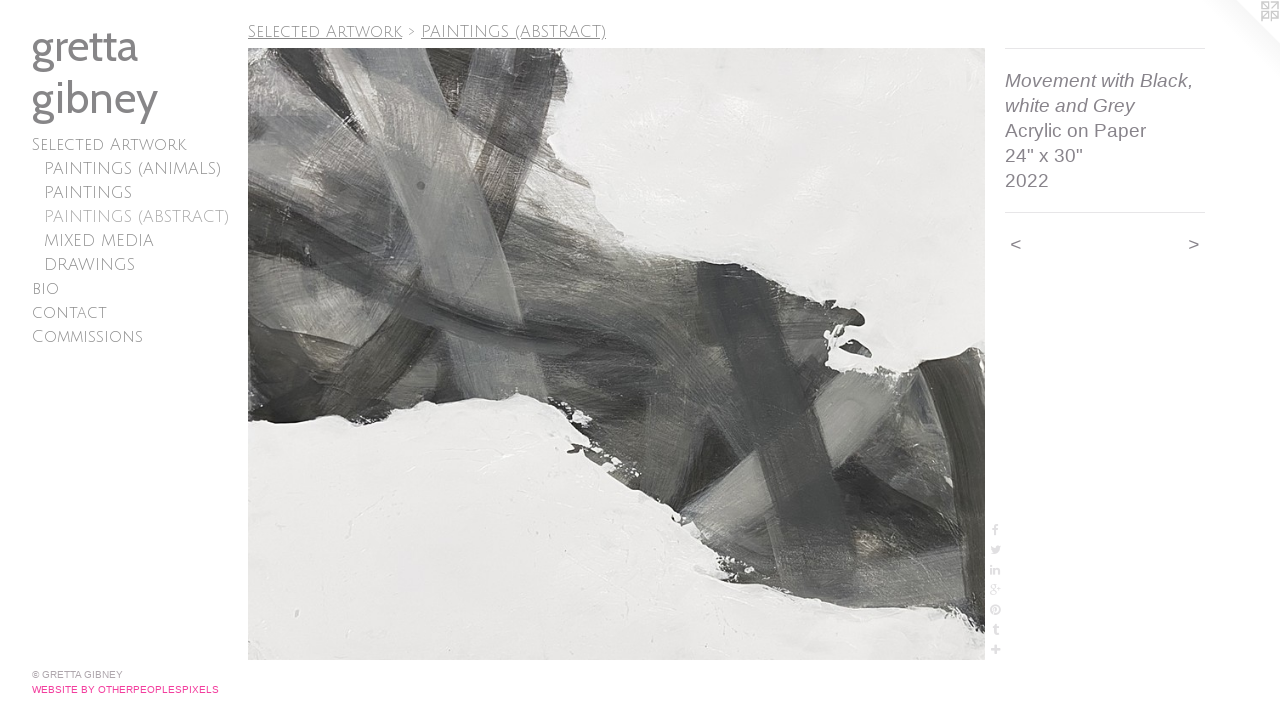

--- FILE ---
content_type: text/html;charset=utf-8
request_url: https://grettagibney.com/artwork/5057710-Movement%20with%20Black%2C%20white%20and%20Grey.html
body_size: 3701
content:
<!doctype html><html class="no-js a-image mobile-title-align--center has-mobile-menu-icon--left p-artwork has-page-nav l-bricks mobile-menu-align--center has-wall-text "><head><meta charset="utf-8" /><meta content="IE=edge" http-equiv="X-UA-Compatible" /><meta http-equiv="X-OPP-Site-Id" content="25341" /><meta http-equiv="X-OPP-Revision" content="994" /><meta http-equiv="X-OPP-Locke-Environment" content="production" /><meta http-equiv="X-OPP-Locke-Release" content="v0.0.141" /><title>gretta gibney</title><link rel="canonical" href="https://grettagibney.com/artwork/5057710-Movement%20with%20Black%2c%20white%20and%20Grey.html" /><meta content="website" property="og:type" /><meta property="og:url" content="https://grettagibney.com/artwork/5057710-Movement%20with%20Black%2c%20white%20and%20Grey.html" /><meta property="og:title" content="Movement with Black, white and Grey" /><meta content="width=device-width, initial-scale=1" name="viewport" /><link type="text/css" rel="stylesheet" href="//cdnjs.cloudflare.com/ajax/libs/normalize/3.0.2/normalize.min.css" /><link type="text/css" rel="stylesheet" media="only all" href="//maxcdn.bootstrapcdn.com/font-awesome/4.3.0/css/font-awesome.min.css" /><link type="text/css" rel="stylesheet" media="not all and (min-device-width: 600px) and (min-device-height: 600px)" href="/release/locke/production/v0.0.141/css/small.css" /><link type="text/css" rel="stylesheet" media="only all and (min-device-width: 600px) and (min-device-height: 600px)" href="/release/locke/production/v0.0.141/css/large-bricks.css" /><link type="text/css" rel="stylesheet" media="not all and (min-device-width: 600px) and (min-device-height: 600px)" href="/r17502757900000000994/css/small-site.css" /><link type="text/css" rel="stylesheet" media="only all and (min-device-width: 600px) and (min-device-height: 600px)" href="/r17502757900000000994/css/large-site.css" /><link type="text/css" rel="stylesheet" media="only all and (min-device-width: 600px) and (min-device-height: 600px)" href="//fonts.googleapis.com/css?family=Cabin:400" /><link type="text/css" rel="stylesheet" media="only all and (min-device-width: 600px) and (min-device-height: 600px)" href="//fonts.googleapis.com/css?family=Julius+Sans+One" /><link type="text/css" rel="stylesheet" media="not all and (min-device-width: 600px) and (min-device-height: 600px)" href="//fonts.googleapis.com/css?family=Julius+Sans+One&amp;text=MENUHomeSlctd%20ArwkbinaCs" /><link type="text/css" rel="stylesheet" media="not all and (min-device-width: 600px) and (min-device-height: 600px)" href="//fonts.googleapis.com/css?family=Cabin:400&amp;text=greta%20ibny" /><script>window.OPP = window.OPP || {};
OPP.modernMQ = 'only all';
OPP.smallMQ = 'not all and (min-device-width: 600px) and (min-device-height: 600px)';
OPP.largeMQ = 'only all and (min-device-width: 600px) and (min-device-height: 600px)';
OPP.downURI = '/x/3/4/1/25341/.down';
OPP.gracePeriodURI = '/x/3/4/1/25341/.grace_period';
OPP.imgL = function (img) {
  !window.lazySizes && img.onerror();
};
OPP.imgE = function (img) {
  img.onerror = img.onload = null;
  img.src = img.getAttribute('data-src');
  //img.srcset = img.getAttribute('data-srcset');
};</script><script src="/release/locke/production/v0.0.141/js/modernizr.js"></script><script src="/release/locke/production/v0.0.141/js/masonry.js"></script><script src="/release/locke/production/v0.0.141/js/respimage.js"></script><script src="/release/locke/production/v0.0.141/js/ls.aspectratio.js"></script><script src="/release/locke/production/v0.0.141/js/lazysizes.js"></script><script src="/release/locke/production/v0.0.141/js/large.js"></script><script src="/release/locke/production/v0.0.141/js/hammer.js"></script><script>if (!Modernizr.mq('only all')) { document.write('<link type="text/css" rel="stylesheet" href="/release/locke/production/v0.0.141/css/minimal.css">') }</script><meta name="google-site-verification" content="oHByus5dBaCY88oVr2JAnwfkXMdGAne1kaXZYEa_qhY" /><style>.media-max-width {
  display: block;
}

@media (min-height: 2691px) {

  .media-max-width {
    max-width: 2756.0px;
  }

}

@media (max-height: 2691px) {

  .media-max-width {
    max-width: 102.3863636363636vh;
  }

}</style><script>(function(i,s,o,g,r,a,m){i['GoogleAnalyticsObject']=r;i[r]=i[r]||function(){
(i[r].q=i[r].q||[]).push(arguments)},i[r].l=1*new Date();a=s.createElement(o),
m=s.getElementsByTagName(o)[0];a.async=1;a.src=g;m.parentNode.insertBefore(a,m)
})(window,document,'script','//www.google-analytics.com/analytics.js','ga');
ga('create', 'UA-21062382-1', 'auto');
ga('send', 'pageview');</script></head><body><header id="header"><a class=" site-title" href="/home.html"><span class=" site-title-text u-break-word">gretta gibney</span><div class=" site-title-media"></div></a><a id="mobile-menu-icon" class="mobile-menu-icon hidden--no-js hidden--large"><svg viewBox="0 0 21 17" width="21" height="17" fill="currentColor"><rect x="0" y="0" width="21" height="3" rx="0"></rect><rect x="0" y="7" width="21" height="3" rx="0"></rect><rect x="0" y="14" width="21" height="3" rx="0"></rect></svg></a></header><nav class=" hidden--large"><ul class=" site-nav"><li class="nav-item nav-home "><a class="nav-link " href="/home.html">Home</a></li><li class="nav-item expanded nav-museum "><a class="nav-link " href="/section/198042.html">Selected Artwork</a><ul><li class="nav-gallery nav-item expanded "><a class="nav-link " href="/section/475614-PAINTINGS%20%28ANIMALS%29.html">PAINTINGS (ANIMALS)</a></li><li class="nav-gallery nav-item expanded "><a class="nav-link " href="/section/475608-PAINTINGS.html">PAINTINGS</a></li><li class="nav-gallery nav-item expanded "><a class="selected nav-link " href="/section/526396-PAINTINGS%20%28ABSTRACT%29.html">PAINTINGS (ABSTRACT)</a></li><li class="nav-gallery nav-item expanded "><a class="nav-link " href="/section/475650-MIXED%20MEDIA.html">MIXED MEDIA</a></li><li class="nav-gallery nav-item expanded "><a class="nav-link " href="/section/475635-DRAWINGS.html">DRAWINGS</a></li></ul></li><li class="nav-news nav-item "><a class="nav-link " href="/news.html">bio</a></li><li class="nav-item nav-contact "><a class="nav-link " href="/contact.html">contact</a></li><li class="nav-flex2 nav-item "><a class="nav-link " href="/page/2-Commissions.html">Commissions</a></li></ul></nav><div class=" content"><nav class=" hidden--small" id="nav"><header><a class=" site-title" href="/home.html"><span class=" site-title-text u-break-word">gretta gibney</span><div class=" site-title-media"></div></a></header><ul class=" site-nav"><li class="nav-item nav-home "><a class="nav-link " href="/home.html">Home</a></li><li class="nav-item expanded nav-museum "><a class="nav-link " href="/section/198042.html">Selected Artwork</a><ul><li class="nav-gallery nav-item expanded "><a class="nav-link " href="/section/475614-PAINTINGS%20%28ANIMALS%29.html">PAINTINGS (ANIMALS)</a></li><li class="nav-gallery nav-item expanded "><a class="nav-link " href="/section/475608-PAINTINGS.html">PAINTINGS</a></li><li class="nav-gallery nav-item expanded "><a class="selected nav-link " href="/section/526396-PAINTINGS%20%28ABSTRACT%29.html">PAINTINGS (ABSTRACT)</a></li><li class="nav-gallery nav-item expanded "><a class="nav-link " href="/section/475650-MIXED%20MEDIA.html">MIXED MEDIA</a></li><li class="nav-gallery nav-item expanded "><a class="nav-link " href="/section/475635-DRAWINGS.html">DRAWINGS</a></li></ul></li><li class="nav-news nav-item "><a class="nav-link " href="/news.html">bio</a></li><li class="nav-item nav-contact "><a class="nav-link " href="/contact.html">contact</a></li><li class="nav-flex2 nav-item "><a class="nav-link " href="/page/2-Commissions.html">Commissions</a></li></ul><footer><div class=" copyright">© GRETTA GIBNEY</div><div class=" credit"><a href="http://otherpeoplespixels.com/ref/grettagibney.com" target="_blank">Website by OtherPeoplesPixels</a></div></footer></nav><main id="main"><a class=" logo hidden--small" href="http://otherpeoplespixels.com/ref/grettagibney.com" title="Website by OtherPeoplesPixels" target="_blank"></a><div class=" page clearfix media-max-width"><h1 class="parent-title title"><a href="/section/198042.html" class="root title-segment hidden--small">Selected Artwork</a><span class=" title-sep hidden--small"> &gt; </span><a class=" title-segment" href="/section/526396-PAINTINGS%20%28ABSTRACT%29.html">PAINTINGS (ABSTRACT)</a></h1><div class=" media-and-info"><div class=" page-media-wrapper media"><a class=" page-media" title="Movement with Black, white and Grey" href="/artwork/5057706-Blue%20Fawn.html" id="media"><img data-aspectratio="2756/2288" class="u-img " alt="Movement with Black, white and Grey" src="//img-cache.oppcdn.com/fixed/25341/assets/LJFPgId7jq0eMabm.jpg" srcset="//img-cache.oppcdn.com/img/v1.0/s:25341/t:QkxBTksrVEVYVCtIRVJF/p:12/g:tl/o:2.5/a:50/q:90/2756x2288-LJFPgId7jq0eMabm.jpg/2756x2288/ad9d9b60913c4013a202a83c5c2450db.jpg 2756w,
//img-cache.oppcdn.com/img/v1.0/s:25341/t:QkxBTksrVEVYVCtIRVJF/p:12/g:tl/o:2.5/a:50/q:90/2520x1220-LJFPgId7jq0eMabm.jpg/1469x1220/f065817208f444670ae7313165c38bf0.jpg 1469w,
//img-cache.oppcdn.com/img/v1.0/s:25341/t:QkxBTksrVEVYVCtIRVJF/p:12/g:tl/o:2.5/a:50/q:90/1640x830-LJFPgId7jq0eMabm.jpg/999x830/6dda95111cb9be37b9a771cd12a6ba9d.jpg 999w,
//img-cache.oppcdn.com/img/v1.0/s:25341/t:QkxBTksrVEVYVCtIRVJF/p:12/g:tl/o:2.5/a:50/q:90/984x4096-LJFPgId7jq0eMabm.jpg/984x816/af741e5c5ff6960e0a528bb26e0451ba.jpg 984w,
//img-cache.oppcdn.com/img/v1.0/s:25341/t:QkxBTksrVEVYVCtIRVJF/p:12/g:tl/o:2.5/a:50/q:90/1400x720-LJFPgId7jq0eMabm.jpg/867x720/e7684268166ed804a4de31fbda4a4182.jpg 867w,
//img-cache.oppcdn.com/img/v1.0/s:25341/t:QkxBTksrVEVYVCtIRVJF/p:12/g:tl/o:2.5/a:50/q:90/984x588-LJFPgId7jq0eMabm.jpg/708x588/296b5b6b260cb7f35cdb743011007778.jpg 708w,
//img-cache.oppcdn.com/img/v1.0/s:25341/t:QkxBTksrVEVYVCtIRVJF/p:12/g:tl/o:2.5/a:50/q:90/640x4096-LJFPgId7jq0eMabm.jpg/640x531/05c35b1e2c66743bdc27cde953d54644.jpg 640w,
//img-cache.oppcdn.com/fixed/25341/assets/LJFPgId7jq0eMabm.jpg 578w" sizes="(max-device-width: 599px) 100vw,
(max-device-height: 599px) 100vw,
(max-width: 578px) 578px,
(max-height: 480px) 578px,
(max-width: 640px) 640px,
(max-height: 531px) 640px,
(max-width: 708px) 708px,
(max-height: 588px) 708px,
(max-width: 867px) 867px,
(max-height: 720px) 867px,
(max-width: 984px) 984px,
(max-height: 816px) 984px,
(max-width: 999px) 999px,
(max-height: 830px) 999px,
(max-width: 1469px) 1469px,
(max-height: 1220px) 1469px,
2756px" /></a><a class=" zoom-corner" style="display: none" id="zoom-corner"><span class=" zoom-icon fa fa-search-plus"></span></a><div class="share-buttons a2a_kit social-icons hidden--small" data-a2a-title="Movement with Black, white and Grey" data-a2a-url="https://grettagibney.com/artwork/5057710-Movement%20with%20Black%2c%20white%20and%20Grey.html"><a class="u-img-link a2a_button_facebook share-button "><span class="facebook social-icon fa-facebook fa "></span></a><a class="u-img-link share-button a2a_button_twitter "><span class="twitter fa-twitter social-icon fa "></span></a><a class="u-img-link share-button a2a_button_linkedin "><span class="linkedin social-icon fa-linkedin fa "></span></a><a class="a2a_button_google_plus u-img-link share-button "><span class="googleplus fa-google-plus social-icon fa "></span></a><a class="u-img-link a2a_button_pinterest share-button "><span class="fa-pinterest social-icon pinterest fa "></span></a><a class="u-img-link a2a_button_tumblr share-button "><span class="fa-tumblr social-icon tumblr fa "></span></a><a target="_blank" class="u-img-link share-button a2a_dd " href="https://www.addtoany.com/share_save"><span class="social-icon share fa-plus fa "></span></a></div></div><div class=" info border-color"><div class=" wall-text border-color"><div class=" wt-item wt-title">Movement with Black, white and Grey</div><div class=" wt-item wt-media">Acrylic on Paper</div><div class=" wt-item wt-dimensions">24" x 30"</div><div class=" wt-item wt-date">2022</div></div><div class=" page-nav hidden--small border-color clearfix"><a class=" prev" id="artwork-prev" href="/artwork/5057715-Berlin.html">&lt; <span class=" m-hover-show">previous</span></a> <a class=" next" id="artwork-next" href="/artwork/5057706-Blue%20Fawn.html"><span class=" m-hover-show">next</span> &gt;</a></div></div></div><div class="share-buttons a2a_kit social-icons hidden--large" data-a2a-title="Movement with Black, white and Grey" data-a2a-url="https://grettagibney.com/artwork/5057710-Movement%20with%20Black%2c%20white%20and%20Grey.html"><a class="u-img-link a2a_button_facebook share-button "><span class="facebook social-icon fa-facebook fa "></span></a><a class="u-img-link share-button a2a_button_twitter "><span class="twitter fa-twitter social-icon fa "></span></a><a class="u-img-link share-button a2a_button_linkedin "><span class="linkedin social-icon fa-linkedin fa "></span></a><a class="a2a_button_google_plus u-img-link share-button "><span class="googleplus fa-google-plus social-icon fa "></span></a><a class="u-img-link a2a_button_pinterest share-button "><span class="fa-pinterest social-icon pinterest fa "></span></a><a class="u-img-link a2a_button_tumblr share-button "><span class="fa-tumblr social-icon tumblr fa "></span></a><a target="_blank" class="u-img-link share-button a2a_dd " href="https://www.addtoany.com/share_save"><span class="social-icon share fa-plus fa "></span></a></div></div></main></div><footer><div class=" copyright">© GRETTA GIBNEY</div><div class=" credit"><a href="http://otherpeoplespixels.com/ref/grettagibney.com" target="_blank">Website by OtherPeoplesPixels</a></div></footer><div class=" modal zoom-modal" style="display: none" id="zoom-modal"><style>@media (min-aspect-ratio: 53/44) {

  .zoom-media {
    width: auto;
    max-height: 2288px;
    height: 100%;
  }

}

@media (max-aspect-ratio: 53/44) {

  .zoom-media {
    height: auto;
    max-width: 2756px;
    width: 100%;
  }

}
@supports (object-fit: contain) {
  img.zoom-media {
    object-fit: contain;
    width: 100%;
    height: 100%;
    max-width: 2756px;
    max-height: 2288px;
  }
}</style><div class=" zoom-media-wrapper"><img onerror="OPP.imgE(this);" onload="OPP.imgL(this);" data-src="//img-cache.oppcdn.com/fixed/25341/assets/LJFPgId7jq0eMabm.jpg" data-srcset="//img-cache.oppcdn.com/img/v1.0/s:25341/t:QkxBTksrVEVYVCtIRVJF/p:12/g:tl/o:2.5/a:50/q:90/2756x2288-LJFPgId7jq0eMabm.jpg/2756x2288/ad9d9b60913c4013a202a83c5c2450db.jpg 2756w,
//img-cache.oppcdn.com/img/v1.0/s:25341/t:QkxBTksrVEVYVCtIRVJF/p:12/g:tl/o:2.5/a:50/q:90/2520x1220-LJFPgId7jq0eMabm.jpg/1469x1220/f065817208f444670ae7313165c38bf0.jpg 1469w,
//img-cache.oppcdn.com/img/v1.0/s:25341/t:QkxBTksrVEVYVCtIRVJF/p:12/g:tl/o:2.5/a:50/q:90/1640x830-LJFPgId7jq0eMabm.jpg/999x830/6dda95111cb9be37b9a771cd12a6ba9d.jpg 999w,
//img-cache.oppcdn.com/img/v1.0/s:25341/t:QkxBTksrVEVYVCtIRVJF/p:12/g:tl/o:2.5/a:50/q:90/984x4096-LJFPgId7jq0eMabm.jpg/984x816/af741e5c5ff6960e0a528bb26e0451ba.jpg 984w,
//img-cache.oppcdn.com/img/v1.0/s:25341/t:QkxBTksrVEVYVCtIRVJF/p:12/g:tl/o:2.5/a:50/q:90/1400x720-LJFPgId7jq0eMabm.jpg/867x720/e7684268166ed804a4de31fbda4a4182.jpg 867w,
//img-cache.oppcdn.com/img/v1.0/s:25341/t:QkxBTksrVEVYVCtIRVJF/p:12/g:tl/o:2.5/a:50/q:90/984x588-LJFPgId7jq0eMabm.jpg/708x588/296b5b6b260cb7f35cdb743011007778.jpg 708w,
//img-cache.oppcdn.com/img/v1.0/s:25341/t:QkxBTksrVEVYVCtIRVJF/p:12/g:tl/o:2.5/a:50/q:90/640x4096-LJFPgId7jq0eMabm.jpg/640x531/05c35b1e2c66743bdc27cde953d54644.jpg 640w,
//img-cache.oppcdn.com/fixed/25341/assets/LJFPgId7jq0eMabm.jpg 578w" data-sizes="(max-device-width: 599px) 100vw,
(max-device-height: 599px) 100vw,
(max-width: 578px) 578px,
(max-height: 480px) 578px,
(max-width: 640px) 640px,
(max-height: 531px) 640px,
(max-width: 708px) 708px,
(max-height: 588px) 708px,
(max-width: 867px) 867px,
(max-height: 720px) 867px,
(max-width: 984px) 984px,
(max-height: 816px) 984px,
(max-width: 999px) 999px,
(max-height: 830px) 999px,
(max-width: 1469px) 1469px,
(max-height: 1220px) 1469px,
2756px" class="zoom-media lazyload hidden--no-js " alt="Movement with Black, white and Grey" /><noscript><img class="zoom-media " alt="Movement with Black, white and Grey" src="//img-cache.oppcdn.com/fixed/25341/assets/LJFPgId7jq0eMabm.jpg" /></noscript></div></div><div class=" offline"></div><script src="/release/locke/production/v0.0.141/js/small.js"></script><script src="/release/locke/production/v0.0.141/js/artwork.js"></script><script>var a2a_config = a2a_config || {};a2a_config.prioritize = ['facebook','twitter','linkedin','googleplus','pinterest','instagram','tumblr','share'];a2a_config.onclick = 1;(function(){  var a = document.createElement('script');  a.type = 'text/javascript'; a.async = true;  a.src = '//static.addtoany.com/menu/page.js';  document.getElementsByTagName('head')[0].appendChild(a);})();</script><script>window.oppa=window.oppa||function(){(oppa.q=oppa.q||[]).push(arguments)};oppa('config','pathname','production/v0.0.141/25341');oppa('set','g','true');oppa('set','l','bricks');oppa('set','p','artwork');oppa('set','a','image');oppa('rect','m','media','main');oppa('send');</script><script async="" src="/release/locke/production/v0.0.141/js/analytics.js"></script><script src="https://otherpeoplespixels.com/static/enable-preview.js"></script></body></html>

--- FILE ---
content_type: text/css;charset=utf-8
request_url: https://grettagibney.com/r17502757900000000994/css/small-site.css
body_size: 368
content:
body {
  background-color: #FFFFFF;
  font-weight: normal;
  font-style: normal;
  font-family: "Verdana", "Geneva", sans-serif;
}

body {
  color: #88848b;
}

main a {
  color: #F33E9E;
}

main a:hover {
  text-decoration: underline;
  color: #f66eb6;
}

main a:visited {
  color: #f66eb6;
}

.site-title, .mobile-menu-icon {
  color: #878688;
}

.site-nav, .mobile-menu-link, nav:before, nav:after {
  color: #8c8c8c;
}

.site-nav a {
  color: #8c8c8c;
}

.site-nav a:hover {
  text-decoration: none;
  color: #a6a6a6;
}

.site-nav a:visited {
  color: #8c8c8c;
}

.site-nav a.selected {
  color: #a6a6a6;
}

.site-nav:hover a.selected {
  color: #8c8c8c;
}

footer {
  color: #afa7ad;
}

footer a {
  color: #F33E9E;
}

footer a:hover {
  text-decoration: underline;
  color: #f66eb6;
}

footer a:visited {
  color: #f66eb6;
}

.title, .news-item-title, .flex-page-title {
  color: #8c8c8c;
}

.title a {
  color: #8c8c8c;
}

.title a:hover {
  text-decoration: none;
  color: #a6a6a6;
}

.title a:visited {
  color: #8c8c8c;
}

.hr, .hr-before:before, .hr-after:after, .hr-before--small:before, .hr-before--large:before, .hr-after--small:after, .hr-after--large:after {
  border-top-color: #eeedee;
}

.button {
  background: #F33E9E;
  color: #FFFFFF;
}

.social-icon {
  background-color: #88848b;
  color: #FFFFFF;
}

.welcome-modal {
  background-color: #fafafa;
}

.site-title {
  font-family: "Cabin", sans-serif;
  font-style: normal;
  font-weight: 400;
}

nav {
  font-family: "Julius Sans One", sans-serif;
  font-style: normal;
  font-weight: 400;
}

.wordy {
  text-align: left;
}

.site-title {
  font-size: 2.1875rem;
}

footer .credit a {
  color: #88848b;
}

--- FILE ---
content_type: text/css; charset=utf-8
request_url: https://fonts.googleapis.com/css?family=Julius+Sans+One&text=MENUHomeSlctd%20ArwkbinaCs
body_size: -434
content:
@font-face {
  font-family: 'Julius Sans One';
  font-style: normal;
  font-weight: 400;
  src: url(https://fonts.gstatic.com/l/font?kit=1Pt2g8TAX_SGgBGUi0tGOYEga5W-wHEQ6aC9BpR-ZnIVjID2NEAl42VtteP6GRrj7Wh0ZA&skey=11a1a6d9a3450da&v=v20) format('woff2');
}


--- FILE ---
content_type: text/plain
request_url: https://www.google-analytics.com/j/collect?v=1&_v=j102&a=923493784&t=pageview&_s=1&dl=https%3A%2F%2Fgrettagibney.com%2Fartwork%2F5057710-Movement%2520with%2520Black%252C%2520white%2520and%2520Grey.html&ul=en-us%40posix&dt=gretta%20gibney&sr=1280x720&vp=1280x720&_u=IEBAAEABAAAAACAAI~&jid=99610694&gjid=486165596&cid=1657051590.1768562691&tid=UA-21062382-1&_gid=433529860.1768562691&_r=1&_slc=1&z=1340075186
body_size: -451
content:
2,cG-5XG9CQC0PL